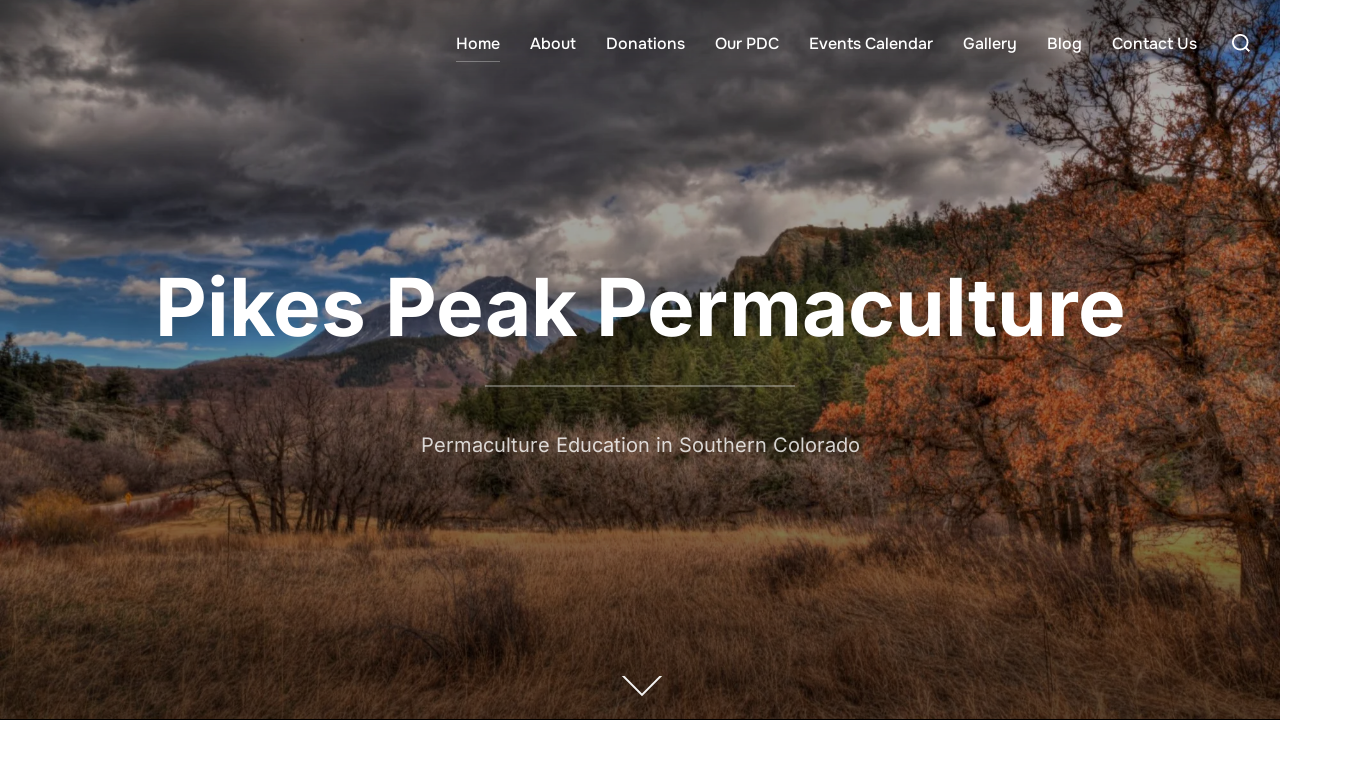

--- FILE ---
content_type: text/javascript; charset=utf-8
request_url: https://www.pikespeakpermaculture.org/wp-content/cache/min/1/wp-content/plugins/recurring-donation/js/script.js?ver=1758668671
body_size: 26
content:
(function($){$(document).ready(function(){$('.dntplgn_monthly_other_sum').hide();$('.dntplgn_donate_monthly input[ name="a3" ]').click(function(){if($(this).parent('.dntplgn_donate_monthly').children('#fourth_button').prop('checked')){$(this).parent('.dntplgn_donate_monthly').children('.dntplgn_monthly_other_sum').addClass('checked');$(this).parent('.dntplgn_donate_monthly').children('.dntplgn_submit_button').click(function(){$(this).parent('.dntplgn_donate_monthly').children('input[ name="a3" ]').val($(this).parent('.dntplgn_donate_monthly').children('.dntplgn_monthly_other_sum').val())})}else{$(this).parent('.dntplgn_donate_monthly').children('.dntplgn_monthly_other_sum').removeClass('checked');$(this).parent('.dntplgn_donate_monthly').children('.dntplgn_monthly_other_sum').val('');$(this).parents('.dntplgn_donate_monthly').find('.dntplgn_submit_button').off('click')}});$('.dntplgn_form_wrapper').tabs()})})(jQuery)